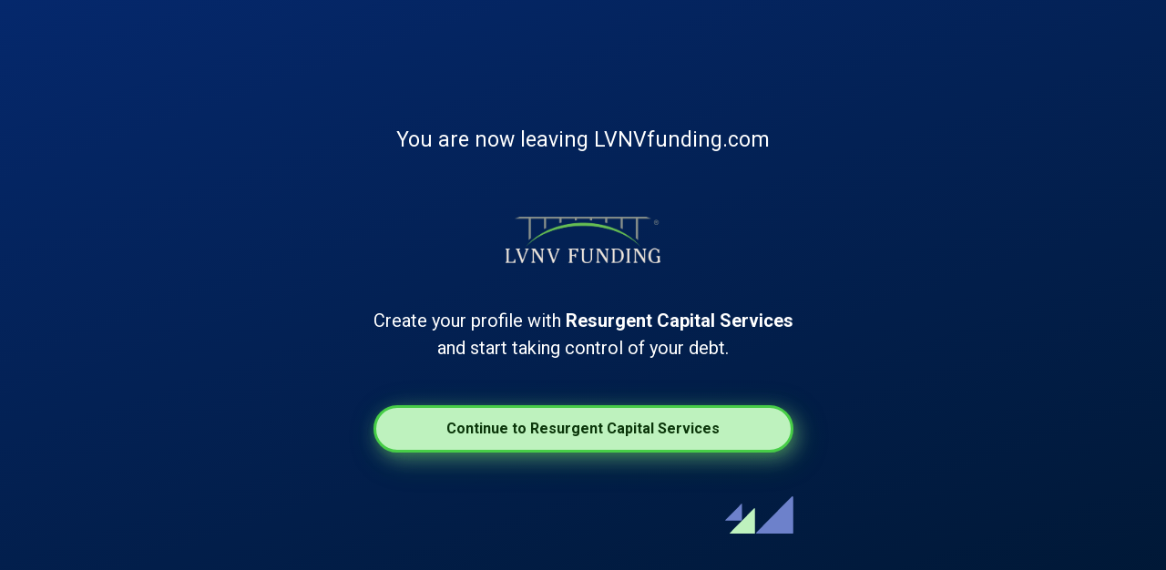

--- FILE ---
content_type: text/html; charset=utf-8
request_url: https://www.lvnvfunding.com/lvnv/interstitial-login
body_size: 3057
content:

<html class="dyn detail-page dir-ltr contents" dir="ltr" lang="en-US">
<head>
    <meta charset="utf-8" />
    <meta http-equiv="X-UA-Compatible" content="IE=edge">
    <meta name="viewport" content="width=device-width, initial-scale=1.0" />
    <title>LVNV Funding</title>
    <link rel="apple-touch-icon" sizes="57x57" href="/apple-icon-lvnv-57x57.png">
    <link rel="apple-touch-icon" sizes="60x60" href="/apple-icon-lvnv-60x60.png">
    <link rel="apple-touch-icon" sizes="72x72" href="/apple-icon-lvnv-72x72.png">
    <link rel="apple-touch-icon" sizes="76x76" href="/apple-icon-lvnv-76x76.png">
    <link rel="apple-touch-icon" sizes="114x114" href="/apple-icon-lvnv-114x114.png">
    <link rel="apple-touch-icon" sizes="120x120" href="/apple-icon-lvnv-120x120.png">
    <link rel="apple-touch-icon" sizes="144x144" href="/apple-icon-lvnv-144x144.png">
    <link rel="apple-touch-icon" sizes="152x152" href="/apple-icon-lvnv-152x152.png">
    <link rel="apple-touch-icon" sizes="180x180" href="/apple-icon-lvnv-180x180.png">
    <link rel="icon" type="image/png" sizes="32x32" href="/favicon-lvnv-32x32.png">
    <link rel="icon" type="image/png" sizes="96x96" href="/favicon-lvnv-96x96.png">
    <link rel="icon" type="image/png" sizes="16x16" href="/favicon-lvnv-16x16.png">
    <!--[if (lte IE 8)]>
        <script src="~/html5shiv.min.js"></script>
    <![endif]-->
    <link rel="stylesheet" href="/base.css?v=o60018KqP2K7ahYq_e-L9i7Q5QVC_V73hG4yi48aFBk" />
    <link rel="stylesheet" href="/lvnv/site.css?v=wg5peMKX1A1k2pkIUFIGC67j4XxZFUadqHAPJkRPuXA" />

    <link rel="stylesheet" href="/lvnv/lvnv.css?v=gfn4GiXtKOMDNoREblhk6Tg94B13nnJODU_0k4blm34" />
    <meta content="LVNV, LVNV Funding LLC, LVNV contact number, Who is LVNV, LVNV credit report, LVNV account, Pay LVNV, LVNV collections, dealing with LVNV" name="keywords">
    <meta content="Learn more about your connection to LVNV Funding. It all starts with an account that you opened. This may have been a credit card, a loan, or services." name="description">
    <meta content="index" name="robots">
    <meta name="google-site-verification">
    <meta content="#ffffff" name="msapplication-TileColor">
    <meta content="~/ms-icon-144x144.png" name="msapplication-TileImage">
    <meta content="#ffffff" name="theme-color">
    <link href="/manifest.json" rel="manifest">
    <link href="https://fonts.googleapis.com/css?family=Roboto+Slab|Roboto:400,700&display=swap" rel="stylesheet">

    <script async="" src="//www.google-analytics.com/analytics.js"></script>
    <script>window.isRTL = false;</script>
    
    <script type="text/javascript">
    var rcs = rcs || {};
    rcs.settings = {
        activityUrl: 'https://portal.resurgent.com/api/users/activity',
        environment: 'Prod',
        ga: {
            dimension: {
                gaClientId: 'dimension6',
                paymentOptionId: 'dimension3',
                paymentTerm: 'dimension4',
                resurgentId: 'dimension2',
                sessionKey: 'dimension5',
                userId: 'dimension1'
            },
            trackingId: 'UA-90176960-3',
            maxWaitMs: 2000
        },
        tenant: {
            name: 'Lvnv Funding'
        }
    };
</script>
    <script async src="https://www.googletagmanager.com/gtag/js?id=G-TGZ494J2YP"></script>

<script>
        /*!
    *
    *   analytics-debugger/google-tag-linker 0.0.1
    *   https://github.com/analytics-debugger/google-tag-linker
    *
    *   Copyright (c) David Vallejo (https://www.thyngster.com).
    *   This source code is licensed under the MIT license found in the
    *   LICENSE file in the root directory of this source tree.
    *
    */

    var googleTagLinker=function(){"use strict";var o=function(){var o=arguments.length>0&&void 0!==arguments[0]?arguments[0]:"get";if("undefined"==typeof window||void 0===window.document)throw"This should be only run on a browser";var e=function(){var o=[],n=[/^_ga$/,/^_ga_[A-Z,0-9]/,/^FPLC$/],e=void 0;return("; "+document.cookie).split("; ").forEach(function(t){var r=t.split("=")[0],a=t.split("=")[1];n.forEach(function(n){n.test(r)&&("FPLC"===r?e=["_fplc",btoa(a).replace(/=/g,".")].join("*"):r.match(/^_ga/)&&(a=a.match(/G[A-Z][1-9]+\.[0-9]\.(.+)/)[1],console.log(r,a),o.push([r,btoa(a).replace(/=/g,".")].join("*"))))})}),e&&o.push(e),o}();if("get"===o)return["1",n(e),e.join("*")].join("*")};function n(){for(var o,n=arguments.length>0&&void 0!==arguments[0]?arguments[0]:"",e=[window.navigator.userAgent,(new Date).getTimezoneOffset(),window.navigator.userLanguage||window.navigator.language,Math.floor((new Date).getTime()/60/1e3)-0,n?n.join("*"):""].join("*"),t=[],r=0;r<256;r++){o=r;for(var a=0;a<8;a++)o=1&o?3988292384^o>>>1:o>>>1;t[r]=o}for(var i=-1,g=0;g<e.length;g++)i=i>>>8^t[255&(i^e.charCodeAt(g))];return((-1^i)>>>0).toString(36)}return o.prototype={},o.answer=42,o}();

</script>
<script>
    window.dataLayer = window.dataLayer || [];
    function gtag() { dataLayer.push(arguments); }
    gtag('js', new Date());
    gtag('set', 'linker', {
        'accept_incoming': true,
        'domains': ["portal.resurgent.com", "secure.resurgent.com", "login.resurgent.com", "rcsb2c.b2clogin.com", "resurgent.com", "www.resurgent.com", "cach-llc.com", "www.cach-llc.com", "cacvofcolorado.com", "www.cacvofcolorado.com", "lvnvfunding.com", "www.lvnvfunding.com", "pinnaclecredit.com", "www.pinnaclecredit.com", "pyodllc.com", "www.pyodllc.com", "resurgentacquisitions.com", "www.resurgentacquisitions.com", "resurgentfunding.com", "www.resurgentfunding.com", "resurgentsecuredassets.com", "www.resurgentsecuredassets.com", "resurgentreceivables.com", "www.resurgentreceivables.com"]
    });
    gtag('config', 'G-TGZ494J2YP', { send_page_view: false, cookie_expires: 60 * 60 * 24 * 75 });
    gtag('get', 'G-TGZ494J2YP', 'client_id', function (clientId) {
        window.gaClientId = clientId;
        if (rcs.settings.environment && rcs.settings.environment !== 'Prod') {
            console.log('gaClientId', clientId);
        }
    });
    gtag('get', 'G-TGZ494J2YP', 'session_id', function (sessionId) {
        if (rcs.settings.environment && rcs.settings.environment !== 'Prod') {
            window.gaSessionId = sessionId;
            console.log('gaSessionId', sessionId);
        }
    });
    gtag('get', 'G-TGZ494J2YP', 'session_number', function (sessionNumber) {
        if (rcs.settings.environment && rcs.settings.environment !== 'Prod') {
            window.gaSessionNumber = sessionNumber;
            console.log('gaSessionNumber', sessionNumber);
        }
    });
</script>
</head>

<body>
    <main id="main-content" class="overflow-hidden">
        <div class="cmp-block--dark d-flex align-items-center vh-100 text-center justify-content-center">
            <div class="d-flex flex-column align-items-center">
                <h3 class="font-weight-light mb-5">You are now leaving<br class="d-lg-none"> LVNVfunding.com</h3>
                <img class="d-block mb-5 mt-3" src="/lvnv/logo-light.png" alt="LVNV Funding logo" width="170">
                <p class="mb-5">Create your profile with <strong>Resurgent<br class="d-lg-none"> Capital Services</strong><br class="d-none d-lg-inline"> and start taking<br class="d-lg-none"> control of your debt.</p>
                <a id="resurgent-link" href="https://portal.resurgent.com/users/signin?utm_source=lvnv&utm_medium=referral&utm_campaign=continue_to_rcs" class="btn btn-cta mb-5">Continue to Resurgent Capital Services</a> <img class="d-block align-self-end" src="/triangles.svg" alt="triangles" width="75">
            </div>
        </div>
    </main>

    <footer class="container text-center p-5 mb-4">
    <div class="row justify-content-md-center">
        <div class="col-md-auto"><a class="d-inline-block mb-3" style="border-bottom: 2px solid transparent; background-image: none;" href="/lvnv/ccpa#privacy" target="_blank">California Privacy Policy</a></div>
        <div class="col-md-auto"><a class="d-inline-block mb-3" style="border-bottom: 2px solid transparent; background-image: none;" href="/lvnv/ccpa#optOut" target="_blank">Do Not Sell or Share My Info</a></div>
        <div class="w-100"></div>
        <div class="col-md-auto"><a class="d-inline-block mb-3" style="border-bottom: 2px solid transparent; background-image: none;" href="/lvnv/ccpa#notice" target="_blank">Notice to California Consumers: Collection of Personal Information</a></div>
        <div class="w-100"></div>
            <div class="col-md-auto mb-3">Maryland License ID / NMLS ID #: 322503</div>
            <div class="col-md-auto mb-3">California License #: 10888-04</div>
        <div class="col-md-auto"><a class="d-inline-block mb-3" style="border-bottom: 2px solid transparent; background-image: none;" href="https://www.nmlsconsumeraccess.org" target="_blank">NMLS Consumer Access</a></div>
    </div>
    <p>© LVNV Funding LLC 2019 - 2026. All Rights Reserved.</p>
</footer>

    <script src="site.js"></script>
    
    <script>
        function gotoResurgent() {
            var link = document.getElementById('resurgent-link');
            try {
                link.href = link.href + '&_gl=' + window.googleTagLinker('get');
            } catch(error) {
                window.rcs.logging.sendEvent({category: 'interstitial-login', action: 'error', label: 'ga linker failed', gaEvent: 'error'});
            }
            link.click();
        }

        setTimeout(gotoResurgent, 10000);
    </script>

    </body>
</html>

--- FILE ---
content_type: text/css
request_url: https://www.lvnvfunding.com/lvnv/site.css?v=wg5peMKX1A1k2pkIUFIGC67j4XxZFUadqHAPJkRPuXA
body_size: -47
content:
body {
    background-color: #F4F2E5;
    color: #404959;
}

.lead {
    color: #A5C7D7;
}

h1, .h1 {
    line-height: 4rem;
}

h2, .h2 {
    color: #30597B;
}

.cmp-account-flow__brand {
    max-width: 124px;
}

.fill-primary {
    fill: #404959;
}

.stroke-primary {
    stroke: #404959;
}

.stroke-secondary {
    stroke: #30597B;
}

.btn {
    border: 3px solid #A5C7D7;
}

.btn:hover {
    background-color: #A5C7D7;
}

a, a:hover, a:focus, a:active {
    color: #404959;
    border-bottom: 2px solid #A5C7D7;
    background-image: linear-gradient(to top, transparent 50%, #A5C7D7 50%);
}

a:active {
    background-image: linear-gradient(to top, transparent 50%, #fdfefe 50%);
}

--- FILE ---
content_type: image/svg+xml
request_url: https://www.lvnvfunding.com/triangles.svg
body_size: 140
content:
<svg viewBox="284 113 247 134" xmlns="http://www.w3.org/2000/svg" width="247" height="134">
<path d="m530.058824 116.274726v127.725274c0 1.656854-1.343146 3-3 3h-127.725274c-1.656854 0-3-1.343146-3-3 0-.795649.31607-1.558711.878679-2.12132l127.725274-127.725274c1.171573-1.171573 3.071068-1.171573 4.242641 0 .562609.562609.87868 1.325671.87868 2.12132z" fill="#6d81cb"/>
		<path d="m392.090909 157.71078v87.28922c0 1.104569-.89543 2-2 2h-87.28922c-1.104569 0-2-.895431-2-2 0-.530433.210714-1.039141.585787-1.414214l87.28922-87.289219c.781048-.781049 2.047378-.781049 2.828427 0 .375072.375072.585786.88378.585786 1.414213z" fill="#bef2be"/>
		<path d="m345.032086 140.323304v58.617872c0 .552285-.447716 1-1 1h-58.617872c-.552285 0-1-.447715-1-1 0-.265216.105356-.51957.292893-.707106l58.617872-58.617872c.390524-.390525 1.023689-.390525 1.414213 0 .187537.187536.292894.44189.292894.707106z" fill="#6d81cb"/>
</svg>

--- FILE ---
content_type: application/javascript
request_url: https://www.lvnvfunding.com/lvnv/site.js
body_size: 6387
content:
var rcs = rcs || {};

(function () {
    'use strict';

    function getQueryParameterByName(name) {
        var url = window.location.href;
        name = name.replace(/[\[\]]/g, '\\$&');
        var regex = new RegExp('[?&]' + name + '(=([^&#]*)|&|#|$)');
        var results = regex.exec(url);
        if (!results) {
            return null;
        }
        if (!results[2]) {
            return '';
        };
        return decodeURIComponent(results[2].replace(/\+/g, ' '));
    }

    rcs.offerCode = getQueryParameterByName('offerCode') || getQueryParameterByName('offercode') || getQueryParameterByName('offer-code') || getQueryParameterByName('code');
    if (rcs.offerCode) {
        document.cookie = '%21OfferCode=' + rcs.offerCode;
        document.cookie = '!OfferCode=' + rcs.offerCode;
    }

})();

(function () {
    'use strict';

    rcs.utilities = (function () {
        'use strict';

        return {
            log: log,
            getTimezone: getTimezone,
            getCookie: getCookie,
            deleteCookie: deleteCookie
        };

        function getTimezone() {
            var zone = -1 * (new Date()).getTimezoneOffset() / 60;
            return (zone < 0 ? '-' : '') + ('0' + Math.abs(zone)).slice(-2) + ':00';
        }

        function getCookie(name) {
            var v = document.cookie.match('(^|;) ?' + name + '=([^;]*)(;|$)');
            return v ? v[2] : null;
        }

        function deleteCookie(name, path, domain) {
            if (getCookie(name) !== null) {
                document.cookie = name + '=' + ((path) ? ';path=' + path : '') + ((domain) ? ';domain=' + domain : '') + ';expires=Thu, 01 Jan 1970 00:00:01 GMT;';
            }
        }

        function log(str, obj) {
            if (rcs.settings.environment !== 'Prod') {
                console.log(str, obj);
            }
        }
    })();
})();

rcs.activityService = (function () {
    'use strict';

    var eventQueue = [];
    var intervalId = setInterval(function () { sendRcpQueuedEvents() }, 50);
    var gaExpirationTime = Date.now() + rcs.settings.ga.maxWaitMs;

    var ga = {
        FieldObject: function (category, action, label, gaEvent) {
            this.hitType = 'event';
            this.hitCallback = null;
            this.eventCategory = category;
            this.eventAction = action || 'click';
            this.eventLabel = label;
            this.gaEvent = gaEvent;
        }
    };

    return {
        ga: ga,
        sendEvent: sendEvent,
        sendPageView: sendPageView
    };

    function sendPageView() {
        var url = window.location.pathname;
        var host = window.location.hostname.replace('https://', '-').replace('http://', '-').replace('www.', '-').replace('.com', '-');
        var pageName = toCamelCase(host + window.location.pathname + window.location.hash, '/', '-', '#');
        var gaEvent = 'pageview_' + pageName;
        var data = {
            url,
            gaEvent,
            eventAction: 'pageview',
            hitType: 'event'
        };

        // ga
        window.gtag('event', gaEvent, {
            page_title: document.title,
            page_location: window.location.href,
            page_path: window.location.pathname,
            page_referrer: document.referrer
        });

        var urlParts = window.location.href.split('?');
        if (urlParts.length > 1 && window.location.href.indexOf('_gl') === -1) {
            data.originalUrl = window.location.href;
        }

        sendRcpEvent(url, data);
    }

    function sendEvent(fieldObject) {
        var url = window.location.href.split('?')[0];
        fieldObject.gaEvent = (toCamelCase(window.location.pathname, '/', '-', '#') || 'homepage') + '_' + (fieldObject.gaEvent || 'click');

        sendRcpEvent(url, fieldObject);
        sendGaEvent(fieldObject);
    }

    function sendGaEvent(fieldObject) {
        window.gtag('event', fieldObject.gaEvent, fieldObject);
    }

    function sendRcpEvent(url, fieldObject) {
        if (eventQueue.length > 0 || isWaitingForGa()) {
            eventQueue.push({ url, fieldObject });
        } else {
            dispatchRcpEvent(url, fieldObject);
        }
    }

    function sendRcpQueuedEvents() {
        if (isWaitingForGa()) {
            return;
        }

        clearInterval(intervalId);

        while (eventQueue.length > 0) {
            var evt = eventQueue.shift();
            dispatchRcpEvent(evt.url, evt.fieldObject);
        }
    }

    function dispatchRcpEvent(url, fieldObject) {
        var data = {
            gaEvent: fieldObject.gaEvent,
            domain: location.host,
            url: url,
            originalUrl: fieldObject.originalUrl,
            eventCategory: fieldObject.eventCategory,
            eventAction: fieldObject.eventAction,
            eventLabel: fieldObject.eventLabel,
            hitType: fieldObject.hitType,
            offerCode: rcs.offerCode,
            gaClientId: window.gaClientId,
            gaSessionId: window.gaSessionId,
            timezone: rcs.utilities.getTimezone(),
            browserTime: new Date().toString()
        }

        rcs.utilities.log((data.eventAction === 'pageview' ? '👀 ' : '⚡ ') + data.gaEvent, data);

        var xhr = new XMLHttpRequest();
        xhr.onreadystatechange = function () { };
        xhr.open('POST', rcs.settings.activityUrl);
        xhr.setRequestHeader('Content-Type', 'application/json');

        xhr.send(JSON.stringify(data));
    }

    function isWaitingForGa() {
        if (window.gaClientId) {
            return false;
        }

        if (Date.now() > gaExpirationTime) {
            return false;
        }

        var cookie = rcs.utilities.getCookie('cookie_consent');
        if (cookie && cookie.indexOf('statistics:off') > -1) {
            return false;
        }

        return true;
    }

    function toCamelCase(str) {
        if (arguments.length < 2) {
            return (str || '').toLowerCase();
        }

        var result = (str || '').toLowerCase();
        for (var i = 1; i < arguments.length; i++) {
            var parts = result.split(arguments[i]);
            result = '';
            for (var idx in parts) {
                if (Object.prototype.hasOwnProperty.call(parts, idx)) {
                    result = result + parts[idx].charAt(0).toUpperCase() + parts[idx].substring(1);
                }
            }
        }

        return result.charAt(0).toLowerCase() + result.substring(1);
    }
})();

rcs.logging = (function () {
    'use strict';

    return {
        sendEvent: sendEvent
    };

    function sendEvent(event) {
        var fo = new rcs.activityService.ga.FieldObject(
            event.category,
            event.action ? event.action : 'click',
            event.label,
            event.gaEvent
        );

        rcs.activityService.sendEvent(fo);
    }
})();

rcs.activityService.sendPageView();